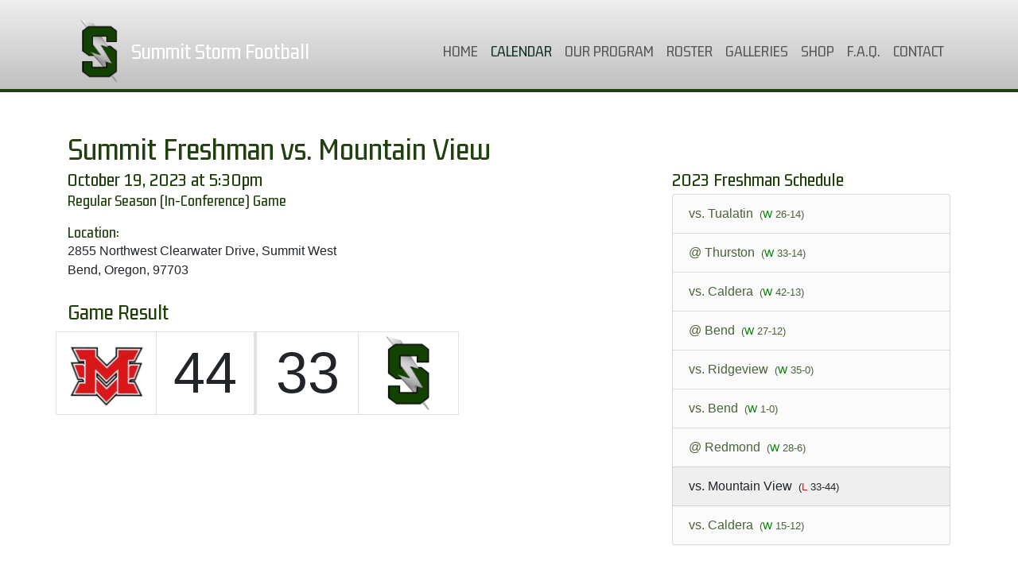

--- FILE ---
content_type: text/html; charset=UTF-8
request_url: https://summitstormfootball.com/calendar/game/8163
body_size: 3721
content:





<!doctype html>
<html lang="en">
	<head>
		<!-- Required meta tags -->
		<meta charset="utf-8">

		<meta name="viewport" content="width=device-width, initial-scale=1.0, maximum-scale=1.0, user-scalable=no" />

		<!-- Bootstrap CSS -->
		<link rel="stylesheet" href="https://stackpath.bootstrapcdn.com/bootstrap/4.4.1/css/bootstrap.min.css" integrity="sha384-Vkoo8x4CGsO3+Hhxv8T/Q5PaXtkKtu6ug5TOeNV6gBiFeWPGFN9MuhOf23Q9Ifjh" crossorigin="anonymous">
		<link rel="preconnect" href="https://fonts.googleapis.com">
		<link rel="preconnect" href="https://fonts.gstatic.com" crossorigin>
		<link href="https://fonts.googleapis.com/css2?family=Gemunu+Libre:wght@300;400;500;600&display=swap" rel="stylesheet">
		<link rel="stylesheet" href="/assets/css/styles.css?v=3.2">
		<link rel="stylesheet" href="/assets/calendar/css/main.css">
		<link rel="stylesheet" href="https://cdnjs.cloudflare.com/ajax/libs/ekko-lightbox/5.3.0/ekko-lightbox.css" integrity="sha512-Velp0ebMKjcd9RiCoaHhLXkR1sFoCCWXNp6w4zj1hfMifYB5441C+sKeBl/T/Ka6NjBiRfBBQRaQq65ekYz3UQ==" crossorigin="anonymous" referrerpolicy="no-referrer" />
		<script src="https://kit.fontawesome.com/6f2eac8e46.js" crossorigin="anonymous"></script>

		<link rel="home" href="https://summitstormfootball.com/">
<link rel="canonical" href="https://summitstormfootball.com/calendar/game/8163">
<meta property="og:url" content="https://summitstormfootball.com/calendar/game/8163"><meta name="twitter:url" content="https://summitstormfootball.com/calendar/game/8163"><meta property="og:locale" content="en-US">
<title>Summit Freshman Football vs. Mountain View - October 19, 2023 | Summit Storm Football | Bend, Oregon</title>
    <meta name="description" content="Summit Storm Football game: Summit Freshman vs. Mountain View - October 19, 2023">
    <meta name="image" content="https://summitstormfootball.com/uploads/assets/_1200x675_crop_center-center_none/251/summit.jpg">
    <meta property="og:title" content="Summit Freshman Football vs. Mountain View - October 19, 2023 | Summit Storm Football | Bend, Oregon">
    <meta property="og:description" content="Summit Storm Football game: Summit Freshman vs. Mountain View - October 19, 2023">
    <meta property="og:image" content="https://summitstormfootball.com/uploads/assets/_1200x630_crop_center-center_none/251/summit.jpg">
    <meta name="twitter:title" content="Summit Freshman Football vs. Mountain View - October 19, 2023 | Summit Storm Football | Bend, Oregon">
    <meta name="twitter:description" content="Summit Storm Football game: Summit Freshman vs. Mountain View - October 19, 2023">
    <meta name="twitter:image" content="https://summitstormfootball.com/uploads/assets/_1200x600_crop_center-center_none/251/summit.jpg">
    <meta property="og:image:type" content="image/jpeg">
    <meta property="og:image:width" content="1200">
    <meta property="og:image:height" content="630">
    

		<link rel="apple-touch-icon-precomposed" sizes="57x57" href="/assets/favicon/apple-touch-icon-57x57.png" />
		<link rel="apple-touch-icon-precomposed" sizes="114x114" href="/assets/favicon/apple-touch-icon-114x114.png" />
		<link rel="apple-touch-icon-precomposed" sizes="72x72" href="/assets/favicon/apple-touch-icon-72x72.png" />
		<link rel="apple-touch-icon-precomposed" sizes="144x144" href="/assets/favicon/apple-touch-icon-144x144.png" />
		<link rel="apple-touch-icon-precomposed" sizes="60x60" href="/assets/favicon/apple-touch-icon-60x60.png" />
		<link rel="apple-touch-icon-precomposed" sizes="120x120" href="/assets/favicon/apple-touch-icon-120x120.png" />
		<link rel="apple-touch-icon-precomposed" sizes="76x76" href="/assets/favicon/apple-touch-icon-76x76.png" />
		<link rel="apple-touch-icon-precomposed" sizes="152x152" href="/assets/favicon/apple-touch-icon-152x152.png" />
		<link rel="icon" type="image/png" href="/assets/favicon/favicon-196x196.png" sizes="196x196" />
		<link rel="icon" type="image/png" href="/assets/favicon/favicon-96x96.png" sizes="96x96" />
		<link rel="icon" type="image/png" href="/assets/favicon/favicon-32x32.png" sizes="32x32" />
		<link rel="icon" type="image/png" href="/assets/favicon/favicon-16x16.png" sizes="16x16" />
		<link rel="icon" type="image/png" href="/assets/favicon/favicon-128.png" sizes="128x128" />
		<meta name="application-name" content="&nbsp;"/>
		<meta name="msapplication-TileColor" content="#FFFFFF" />
		<meta name="msapplication-TileImage" content="/assets/favicon/mstile-144x144.png" />
		<meta name="msapplication-square70x70logo" content="/assets/favicon/mstile-70x70.png" />
		<meta name="msapplication-square150x150logo" content="/assets/favicon/mstile-150x150.png" />
		<meta name="msapplication-wide310x150logo" content="/assets/favicon/mstile-310x150.png" />
		<meta name="msapplication-square310x310logo" content="/assets/favicon/mstile-310x310.png" />

					<!-- Google tag (gtag.js) -->
			<script async src="https://www.googletagmanager.com/gtag/js?id=G-F6GFSD2NE8"></script>
			<script>
				window.dataLayer = window.dataLayer || [];
				function gtag(){dataLayer.push(arguments);}
				gtag('js', new Date());

				gtag('config', 'G-F6GFSD2NE8');
			</script>
		
	</head>
	<body class="page">

		<div class="d-flex flex-column min-vh-100"> 							<nav class="navbar navbar-expand-md pt-0 pt-sm-2 pt-md-4 navbar-dark">
	<div class="container">
					<a href="/" class="navbar-brand align-content-center"><img src="/uploads/assets/summit.png" alt="Summit Storm Logo"><span class="h2 mb-0">Summit Storm Football</span></a>
				<button class="navbar-toggler" type="button" data-toggle="collapse" data-target="#navbarSupportedContent" aria-controls="navbarSupportedContent" aria-expanded="false" aria-label="Toggle navigation">
			<span class="navbar-toggler-icon"></span>
		</button>

		<div class="collapse navbar-collapse" id="navbarSupportedContent">
			<ul class="navbar-nav ml-auto">
				<li class="nav-item">
					<a class="nav-link" href="/" title="Home">Home <span class="sr-only">(current)</span></a>
				</li>
				<li class="nav-item active">
					<a class="nav-link" href="/calendar" title="Calendar">Calendar <span class="sr-only">(current)</span></a>
				</li>
									<li class="nav-item">
						<a class="nav-link" href="https://summitstormfootball.com/our-program" title="Our Program">Our Program</a>
					</li>
									<li class="nav-item">
						<a class="nav-link" href="https://summitstormfootball.com/roster" title="Roster">Roster</a>
					</li>
									<li class="nav-item">
						<a class="nav-link" href="https://summitstormfootball.com/galleries" title="Galleries">Galleries</a>
					</li>
									<li class="nav-item">
						<a class="nav-link" href="https://sideline.bsnsports.com/schools/oregon/bend/summit-high-school" title="Shop" target="_blank">Shop</a>
					</li>
									<li class="nav-item">
						<a class="nav-link" href="https://summitstormfootball.com/faq" title="F.A.Q.">F.A.Q.</a>
					</li>
									<li class="nav-item">
						<a class="nav-link" href="https://summitstormfootball.com/contact" title="Contact">Contact</a>
					</li>
							</ul>
		</div>
	</div>
</nav>
							
			<div class="container content flex-fill"> 				
    <div class="row">
        <div class="col">

            <div class="row">
                <div class="col">
                    <div id="events_calendar">

                                                                                                                                                                                                                                                                                                                        
                            <h1 class="mt-5 mb-0">Summit Freshman vs. Mountain View</h1>

                            <div class="row pageContent">
                                <div class="col-md-8">

                                    <h4 class="mt-0 mb-0">October 19, 2023 at 5:30pm</h4>
                                    <h5 class="mt-0">
                                                                                    Regular Season (In-Conference) Game
                                                                                                                                                            </h5>

                                    
                                    <h5 class="mt-3 mb-0">Location:</h5>
                                                                            <p>2855 Northwest Clearwater Drive, Summit West<br>
                                            Bend, Oregon, 97703</p>
                                    
                                    
                                                                            <h3 class="mt-4">Game Result</h3>
                                        <div class="row mt-1 mb-5">
                                            <div class="col-md-8">
                                                <div class="row scoreboard bg-white">
                                                    <div class="col-3 border d-flex align-items-center justify-content-center">
                                                                                                                    <img src="https://summitstormfootball.com/uploads/teams/_mediumSquare/mountainview.jpg" class="img-fluid mt-1 mb-1" alt="">
                                                                                                            </div>
                                                    <div class="col-3 border border-left-0 text-center center-line-left d-flex align-items-center justify-content-center">
                                                                                                                    <p class="display-3 mb-0">44</p>
                                                                                                            </div>
                                                    <div class="col-3 border border-left-0 border-right-0 text-center center-line-right d-flex align-items-center justify-content-center">
                                                                                                                    <p class="display-3 mb-0">33</p>
                                                                                                            </div>
                                                    <div class="col-3 border d-flex align-items-center justify-content-center">
                                                                                                                    <img src="https://summitstormfootball.com/uploads/assets/_mediumSquare/summit.png" class="img-fluid mt-1 mb-1" alt="Summit Freshman">
                                                                                                            </div>
                                                </div>
                                            </div>
                                        </div>

                                        
                                                                            
                                </div>
                                <div class="col-md-4">
                                    					<h4 class="mt-5 mt-md-0 mb-1">2023 Freshman Schedule</h4>


<div class="list-group">
			<a href="https://summitstormfootball.com/calendar/game/8156" class="list-group-item list-group-item-action">vs. Tualatin&nbsp;<small>
													(<span class="win">W</span>									26-14)
							</small></a>
			<a href="https://summitstormfootball.com/calendar/game/8157" class="list-group-item list-group-item-action">@ Thurston&nbsp;<small>
													(<span class="win">W</span>									33-14)
							</small></a>
			<a href="https://summitstormfootball.com/calendar/game/8158" class="list-group-item list-group-item-action">vs. Caldera&nbsp;<small>
													(<span class="win">W</span>									42-13)
							</small></a>
			<a href="https://summitstormfootball.com/calendar/game/8159" class="list-group-item list-group-item-action">@ Bend&nbsp;<small>
													(<span class="win">W</span>									27-12)
							</small></a>
			<a href="https://summitstormfootball.com/calendar/game/8160" class="list-group-item list-group-item-action">vs. Ridgeview&nbsp;<small>
													(<span class="win">W</span>									35-0)
							</small></a>
			<a href="https://summitstormfootball.com/calendar/game/8161" class="list-group-item list-group-item-action">vs. Bend&nbsp;<small>
													(<span class="win">W</span>									1-0)
							</small></a>
			<a href="https://summitstormfootball.com/calendar/game/8162" class="list-group-item list-group-item-action">@ Redmond&nbsp;<small>
													(<span class="win">W</span>									28-6)
							</small></a>
			<a href="https://summitstormfootball.com/calendar/game/8163" class="list-group-item list-group-item-action active disabled" tabindex="-1" aria-disabled="true">vs. Mountain View&nbsp;<small>
													(<span class="loss">L</span>									33-44)
							</small></a>
			<a href="https://summitstormfootball.com/calendar/game/8164" class="list-group-item list-group-item-action">vs. Caldera&nbsp;<small>
													(<span class="win">W</span>									15-12)
							</small></a>
	</div>
		
	                                </div>
                            </div>

                        
                    </div>
                </div>
            </div>

        </div>
    </div>

			</div>

							<div class="container">
					<h3 class="text-center mt-5">Summit Football Sponsors</h3>
					<div class="row justify-content-center align-items-center row-cols-2 row-cols-sm-4 row-cols-md-6">
																				<div class="col text-center">
								<a href="https://g2gbar.com/" target="_blank">																			<img src="https://summitstormfootball.com/uploads/assets/sponsors/_300xAUTO_fit_canter-center_100_none/G2G_Box_Logo_Blue.avif" class="img-fluid p-4 p-sm-2">
																	</a>							</div>
																				<div class="col text-center">
								<a href="https://www.stilsonbuilders.com" target="_blank">																			<img src="https://summitstormfootball.com/uploads/assets/sponsors/_300xAUTO_fit_canter-center_100_none/stilson.png" class="img-fluid p-4 p-sm-2">
																	</a>							</div>
																				<div class="col text-center">
								<a href="https://www.mackesonadvisory.com/" target="_blank">																			<img src="https://summitstormfootball.com/uploads/assets/sponsors/_300xAUTO_fit_canter-center_100_none/Mackeson-Advisory.png" class="img-fluid p-4 p-sm-2">
																	</a>							</div>
																				<div class="col text-center">
								<a href="https://www.khrelevated.com/" target="_blank">																			<img src="https://summitstormfootball.com/uploads/assets/sponsors/_300xAUTO_fit_canter-center_100_none/Logo-email.png" class="img-fluid p-4 p-sm-2">
																	</a>							</div>
																				<div class="col text-center">
								<a href="https://iebend.com" target="_blank">																			<img src="https://summitstormfootball.com/uploads/assets/sponsors/_300xAUTO_fit_canter-center_100_none/integrated_eyecare.png" class="img-fluid p-4 p-sm-2">
																	</a>							</div>
																				<div class="col text-center">
								<a href="http://pwa.ml.com/etchegoyhen-stanley" target="_blank">																			<img src="https://summitstormfootball.com/uploads/assets/sponsors/_300xAUTO_fit_canter-center_100_none/merrill_lkup1_rgb_The-Etchegoyhen-Stanley-Group.png" class="img-fluid p-4 p-sm-2">
																	</a>							</div>
																				<div class="col text-center">
								<a href="https://ryan-realty.com/" target="_blank">																			<img src="https://summitstormfootball.com/uploads/assets/sponsors/_300xAUTO_fit_canter-center_100_none/Ryan-Realty-logo.png" class="img-fluid p-4 p-sm-2">
																	</a>							</div>
																				<div class="col text-center">
								<a href="https://bendcatering.com/" target="_blank">																			<img src="https://summitstormfootball.com/uploads/assets/sponsors/_300xAUTO_fit_canter-center_100_none/CodysCountryRequested-File.jpeg" class="img-fluid p-4 p-sm-2">
																	</a>							</div>
																				<div class="col text-center">
								<a href="https://hoggdavis.com/" target="_blank">																			<img src="https://summitstormfootball.com/uploads/assets/sponsors/_300xAUTO_fit_canter-center_100_none/Hogg-Davis.jpg" class="img-fluid p-4 p-sm-2">
																	</a>							</div>
																				<div class="col text-center">
								<a href="https://www.nextlevelsports.com/Default.aspx?tabid=316478" target="_blank">																			<img src="https://summitstormfootball.com/uploads/assets/sponsors/_300xAUTO_fit_canter-center_100_none/NLS-Corporate-Logo-Dark-Blue.png" class="img-fluid p-4 p-sm-2">
																	</a>							</div>
																				<div class="col text-center">
								<a href="https://www.smgoregon.com" target="_blank">																			<img src="https://summitstormfootball.com/uploads/assets/sponsors/_300xAUTO_fit_canter-center_100_none/summit_health.png" class="img-fluid p-4 p-sm-2">
																	</a>							</div>
																				<div class="col text-center">
								<a href="https://www.thompsonpumpandirrigation.com" target="_blank">																			<img src="https://summitstormfootball.com/uploads/assets/sponsors/_300xAUTO_fit_canter-center_100_none/thompson_pump.jpg" class="img-fluid p-4 p-sm-2">
																	</a>							</div>
																				<div class="col text-center">
								<a href="https://swishdigital.co" target="_blank">																			<img src="https://summitstormfootball.com/uploads/assets/sponsors/_300xAUTO_fit_canter-center_100_none/Swish-Logo-600.png" class="img-fluid p-4 p-sm-2">
																	</a>							</div>
																				<div class="col text-center">
								<a href="https://www.mnelsonhd.com" target="_blank">																			<img src="https://summitstormfootball.com/uploads/assets/sponsors/_300xAUTO_fit_canter-center_100_none/FULLSIZE16X9-W-LOGO-sharpened.jpg" class="img-fluid p-4 p-sm-2">
																	</a>							</div>
																				<div class="col text-center">
								<a href="https://www.facebook.com/profile.php?id=61561516544145" target="_blank">																			<img src="https://summitstormfootball.com/uploads/assets/sponsors/_300xAUTO_fit_canter-center_100_none/Eveland-and-Sons.png" class="img-fluid p-4 p-sm-2">
																	</a>							</div>
											</div>
				</div>
			
						<div class="row row-cols-8 no-gutters mt-4">
															<div class="col bg-black">
							<a href="https://www.instagram.com/p/DDBYQW0tN71/" target="_blank" rel="noopener noreferrer">
								<img src="https://summitstormfootball.com/uploads/instagram/_300x300_crop_center-center_none/DDBYQW0tN71.jpg" class="img-fluid">
							</a>
						</div>
																										<div class="col bg-black">
							<a href="https://www.instagram.com/p/DDBRYrlME5w/" target="_blank" rel="noopener noreferrer">
								<img src="https://summitstormfootball.com/uploads/instagram/_300x300_crop_center-center_none/DDBRYrlME5w.jpg" class="img-fluid">
							</a>
						</div>
																										<div class="col bg-black">
							<a href="https://www.instagram.com/p/DDBKhaxsLYj/" target="_blank" rel="noopener noreferrer">
								<img src="https://summitstormfootball.com/uploads/instagram/_300x300_crop_center-center_none/DDBKhaxsLYj.jpg" class="img-fluid">
							</a>
						</div>
																										<div class="col bg-black">
							<a href="https://www.instagram.com/p/DDBFX44MWw-/" target="_blank" rel="noopener noreferrer">
								<img src="https://summitstormfootball.com/uploads/instagram/_300x300_crop_center-center_none/DDBFX44MWw.jpg" class="img-fluid">
							</a>
						</div>
																										<div class="col bg-black">
							<a href="https://www.instagram.com/p/DDBB75dNji3/" target="_blank" rel="noopener noreferrer">
								<img src="https://summitstormfootball.com/uploads/instagram/_300x300_crop_center-center_none/DDBB75dNji3.jpg" class="img-fluid">
							</a>
						</div>
																										<div class="col bg-black">
							<a href="https://www.instagram.com/p/DDA-gQ3NlwY/" target="_blank" rel="noopener noreferrer">
								<img src="https://summitstormfootball.com/uploads/instagram/_300x300_crop_center-center_none/DDA-gQ3NlwY.jpg" class="img-fluid">
							</a>
						</div>
																										<div class="col bg-black">
							<a href="https://www.instagram.com/p/DDA7EuANp81/" target="_blank" rel="noopener noreferrer">
								<img src="https://summitstormfootball.com/uploads/instagram/_300x300_crop_center-center_none/DDA7EuANp81.jpg" class="img-fluid">
							</a>
						</div>
																										<div class="col bg-black">
							<a href="https://www.instagram.com/p/DDA3qVQNaiq/" target="_blank" rel="noopener noreferrer">
								<img src="https://summitstormfootball.com/uploads/instagram/_300x300_crop_center-center_none/DDA3qVQNaiq.jpg" class="img-fluid">
							</a>
						</div>
																																																						</div>

			<div class="container-fluid footer mt-0">
				<div class="container">
					<div class="row">
						<div class="col-md-6">
							<p class="muted mt-2 mb-2 text-center text-md-left"><small>&copy;2026 Summit Storm Football. All rights reserved.</small></p>
						</div>
						<div class="col-md-6">
							<ul class="list-inline text-center text-md-right mt-2">
																	<li class="list-inline-item"><a href="https://www.instagram.com/summitstorm_fb" target="_blank"><i class="fab fa-lg fa-instagram"></i></a></li>
																	<li class="list-inline-item"><a href="https://www.facebook.com/SummitStormFootball" target="_blank"><i class="fab fa-lg fa-facebook"></i></a></li>
																	<li class="list-inline-item"><a href="https://twitter.com/summitstorm_fb" target="_blank"><i class="fab fa-lg fa-twitter"></i></a></li>
															</ul>
						</div>
					</div>
				</div>
			</div>
		</div>

		<script src="https://code.jquery.com/jquery-3.4.1.slim.min.js" integrity="sha384-J6qa4849blE2+poT4WnyKhv5vZF5SrPo0iEjwBvKU7imGFAV0wwj1yYfoRSJoZ+n" crossorigin="anonymous"></script>
		<script src="https://cdn.jsdelivr.net/npm/popper.js@1.16.0/dist/umd/popper.min.js" integrity="sha384-Q6E9RHvbIyZFJoft+2mJbHaEWldlvI9IOYy5n3zV9zzTtmI3UksdQRVvoxMfooAo" crossorigin="anonymous"></script>
		<script src="https://stackpath.bootstrapcdn.com/bootstrap/4.4.1/js/bootstrap.min.js" integrity="sha384-wfSDF2E50Y2D1uUdj0O3uMBJnjuUD4Ih7YwaYd1iqfktj0Uod8GCExl3Og8ifwB6" crossorigin="anonymous"></script>
		<script src="https://cdnjs.cloudflare.com/ajax/libs/ekko-lightbox/5.3.0/ekko-lightbox.min.js" integrity="sha512-Y2IiVZeaBwXG1wSV7f13plqlmFOx8MdjuHyYFVoYzhyRr3nH/NMDjTBSswijzADdNzMyWNetbLMfOpIPl6Cv9g==" crossorigin="anonymous" referrerpolicy="no-referrer"></script>
		<script src="/assets/calendar/js/main.js"></script>
	</body>
</html>

--- FILE ---
content_type: text/css
request_url: https://summitstormfootball.com/assets/css/styles.css?v=3.2
body_size: 1414
content:
body {
    background: #ffffff url(/uploads/assets/field.jpg) no-repeat bottom center;
    background-size: 100%;
}

.banner {
    background: #ffffff url(/uploads/assets/team_banner_80.jpg) no-repeat top center;
    background-size:100% auto;
}

h1, h2, h3, h4, h5, h6 {
    color: #20400D;
    font-family: 'Gemunu Libre', sans-serif;
}

h2, h3, h4, h5, h6 {
    margin-top: 2rem;
}

h2 {
    border-bottom: 2px solid #ddd;
}

.navbar {
    z-index: 101;
    padding: .25rem .5rem;
}

.page .navbar {
    background: linear-gradient(#efefef, #C0C0C0);
    border-bottom: 4px solid #20400D;
}

.navbar-brand {
    font-family: 'Gemunu Libre', sans-serif;
    font-size: 2.5rem;
    font-weight: 500;
    padding: 0;
}

.navbar-brand img {
    height: 50px;
}

.navbar-brand .h2 {
    font-size: 1.5rem;
    position: relative;
    top: -2px;
}

.navbar-light .navbar-nav .nav-link,
.navbar-dark .navbar-nav .nav-link {
    color: #ccc;
}

.nav-link {
    background-color: #0f2f21;
    border-top: 1px solid #ddd;
    font-family: 'Gemunu Libre', sans-serif;
    font-size: 1.5rem;
    padding: .35rem 1rem;
    text-align: center;
    text-transform: uppercase;
}

.navbar-light .navbar-nav .active .nav-link,
.navbar-dark .navbar-nav .active .nav-link {
    color: #fff;
}

.navbar-light .navbar-nav .nav-link:hover,
.navbar-dark .navbar-nav .nav-link:hover {
    color: #fff;
}

.nextLast a {
    color: #333;
}

.card {
    background: rgba(255,255,255,0.8);
}

.card-header,
.card-footer {
    background: rgba(0,0,0,0.8);
    color: #fff;
    padding: .25rem;
    text-transform: uppercase;
}

.card-body {
    background: transparent;
    color: #333;
    padding: .25rem;
}

.card-body a {
    color: #20400D;
}

.home-logo {
    padding-top: 5rem;
    margin-bottom: -2rem;
}

.home-logo img {
    width: 35%;
}

.home-logo.hl-transparent img {
    background-color: transparent;
}

.home-logo.hl-lightBackground img {
    background-color: rgba(0,0,0,0.2);
}

.home-logo.hl-mediumBackground img {
    background-color: rgba(0,0,0,0.5);
}

.home-logo.hl-darkBackground img {
    background-color: rgba(0,0,0,0.8);
}

.content {
    /*padding-bottom: 100px;*/
}

#days_of_week {
    background-color: #20400D;
    color: #fff;
    font-weight: normal;
}

.win {
    color: green;
}

.loss {
    color: red;
}

.list-group-item {
    background-color: #fbfbfb;
}

.center-line-left {
    border-right-width: 4px !important;
}

.center-line-right {
    border-left-width: 4px !important;
}

.list-group-item.active {
    background-color: #efefef;
    border-color: rgba(0,0,0,.125);
    color: inherit;
}

.list-group-item-action:hover {
    background-color: #fafafa;
}

.list-group-item.active:hover {
    background-color: #efefef;
    border-color: rgba(0,0,0,.125);
}

.day_cell {
    background: #fff;
}

#map {
    border: 2px solid #ddd;
    height: 320px !important;
    width: 100% !important;
}

.orange {
    color: #FF7F00;
}

.pageContent a,
.sidebar a {
    color: #496339;
}

.btn-green,
.btn-primary {
    background-color: #20400D;
    border-color: #0f2f21;
    color: #fff !important;
}

.btn-green:hover,
.btn-green:active,
.btn-green:focus,
.btn-primary:hover,
.btn-primary:active,
.btn-primary:focus{
    background-color: #496339;
    border-color: #0f2f21;
    color: #fff !important;
}

.pageContent a.badge-primary {
    background-color: #20400D;
    color: #cacaca;
}

.pageContent a.badge-primary:hover {
    background-color: #496339;
}

.btn-silver {
    background-color: #cacaca;
    border: 1px solid #c3c3c3;
    color: #333 !important;
}

.btn-silver:hover,
.btn-silver:active,
.btn-silver:focus {
    background-color: #bababa;
    color: #333 !important;
}

.ekko-lightbox h4.modal-title {
    font-size: 1.5rem;
    line-height: 1;
    margin: 0;
}

.ekko-lightbox .modal-footer {
    display: block;
    text-align: center;
}

.ekko-lightbox .modal-footer p {
    text-align: center;
}

.ekko-lightbox .modal-footer a {
    color: #496339;
}

.ekko-lightbox .modal-footer a:hover {
    color: #20400D;
}

h3.popover-header {
    margin-top: 0 !important;
}

.popover-body {
    font-size: 0.8rem;
}

.footer {
    background-color: #ddd !important;
    border-top: 2px solid #20400D;
}

.footer a {
    color: #333;
    text-decoration: underline;
}

.card-body form .alert p {
    margin-bottom: 0;
}

.bg-black {
    background-color: #000;
}

.text-info {
    color: #0f2f21 !important;
    font-weight: 500;
}

.lh-1 {
    line-height: 1em;
}

.img-80 {
    max-width: 80px;
}

/*Small devices (landscape phones, 576px and up)*/
@media (min-width: 576px) {
    .home-logo {
        padding-top: 10rem;
        margin-bottom: -2rem;
    }

    .home-logo img {
        width: 30%;
    }

    #map {
        height: 250px !important;
    }
}

/*Medium devices (tablets, 768px and up)*/
@media (min-width: 768px) {

    .navbar {
        padding: .5rem 1rem;
    }

    .navbar-brand .h2 {
        font-size: 1.3rem;
        position: relative;
        top: 0;
    }

    .navbar-brand img {
        height: 60px;
    }

    .navbar-light .navbar-nav .nav-link,
    .navbar-dark .navbar-nav .nav-link {
        color: #555;
    }

    .nav-link {
        background-color: transparent;
        padding: .5rem 1rem;
        border-top: none;
        text-align: left;
        font-size: 0.7rem;
    }

    .navbar-light .navbar-nav .active .nav-link,
    .navbar-dark .navbar-nav .active .nav-link {
        color: #0f2f21;
    }

    .navbar-light .navbar-nav .nav-link:hover,
    .navbar-dark .navbar-nav .nav-link:hover {
        color: #0f2f21;
    }

    .home .navbar-light .navbar-nav .nav-link,
    .home .navbar-dark .navbar-nav .nav-link {
        background-color: transparent;
        color: #bbb;
    }

    .home .nav-link {
        font-size: 1.2rem;
    }

    .home .navbar-light .navbar-nav .active .nav-link,
    .home .navbar-dark .navbar-nav .active .nav-link {
        color: #fff;
    }

    .home .navbar-light .navbar-nav .nav-link:hover,
    .home .navbar-dark .navbar-nav .nav-link:hover {
        color: #fff;
    }

    .home-logo {
        padding-top: 20rem;
        margin-bottom: -5rem;
    }

    .home-logo img {
        width: 20%;
    }

    #map {
        height: 400px !important;
    }
}

/*Large devices (desktops, 992px and up)*/
@media (min-width: 992px) {

    .navbar {
        padding: .5rem 1rem;
    }

    .navbar-brand .h2 {
        font-size: 1.7rem;
        position: relative;
        top: 0;
    }

    .navbar-brand img {
        height: 80px;
    }

    .navbar-light .navbar-nav .nav-link,
    .navbar-dark .navbar-nav .nav-link {
        color: #555;
    }

    .nav-link {
        background-color: transparent;
        padding: .5rem 1rem;
        border-top: none;
        text-align: left;
        font-size: 1.25rem;
    }

    .navbar-light .navbar-nav .active .nav-link,
    .navbar-dark .navbar-nav .active .nav-link {
        color: #0f2f21;
    }

    .navbar-light .navbar-nav .nav-link:hover,
    .navbar-dark .navbar-nav .nav-link:hover {
        color: #0f2f21;
    }

    .home .navbar-light .navbar-nav .nav-link,
    .home .navbar-dark .navbar-nav .nav-link {
        background-color: transparent;
        color: #555;
        font-weight: bold;
        /*color: #20400D;*/
        /*color: #fff;*/
    }

    .home .nav-link {
        font-size: 1.5rem;
    }

    .home .navbar-light .navbar-nav .active .nav-link,
    .home .navbar-dark .navbar-nav .active .nav-link {
        color: #0f2f21;
        text-decoration: underline;
    }

    .home .navbar-light .navbar-nav .nav-link:hover,
    .home .navbar-dark .navbar-nav .nav-link:hover {
        color: #0f2f21;
        font-weight: bold;
        text-decoration: underline;
    }

    .home-logo {
        padding-top: 20rem;
        margin-bottom: -8rem;
    }

    .home-logo img {
        width: 25%;
    }

    #map {
        height: 600px !important;
    }
}

/*Extra large devices (large desktops, 1200px and up)*/
@media (min-width: 1200px) {

    .home-logo {
        padding-top: 30rem;
        margin-bottom: -8rem;
    }

    .home-logo img {
        width: 20%;
    }

}

--- FILE ---
content_type: text/css
request_url: https://summitstormfootball.com/assets/calendar/css/main.css
body_size: 1177
content:
/* Calendar Demo Styles */

/* MONTH CALENDAR */

#month_calendar {
	margin: 0 auto;
	padding: 0;
	width: 100%;
}
#month_calendar table, #month_calendar tr, #month_calendar td {
	padding: 0;
}
#month_calendar_outer {
	width: 100%;
	margin: 0;
	padding: 0;
	table-layout: fixed;
}
#month_calendar_inner {
	width: 100%;
	table-layout: fixed;
}
#month_calendar #month_calendar_inner td {
	width: 14%;
	height: 130px;
	padding: 5px;
}
#month_calendar .event {
	font-size: 12px;
	overflow: hidden;
	white-space: nowrap;
	color: #7f7f7f;
	padding: 2px 0 0 0;
}
#month_calendar .event a {
	color: #565656;
	text-decoration: underline;
}
#month_calendar .day_cell .all_day, #month_calendar .day_cell .multi_day {
	padding: 0 6px;
	line-height: 20px;
	color: #7f7f7f;
}
#month_calendar .day_cell .all_day {
	margin-bottom: 2px;
	background-color: #f2f2f2;
	border: 1px solid;
	border-color: #c6c6c6;
}
#month_calendar .day_cell .multi_day {
	margin-bottom: 2px;
	background-color: #f2f2f2;
	border-top: 1px solid;
	border-bottom: 1px solid;
	border-left: none;
	border-right: none;
	border-color: #c6c6c6;
	margin-left: -5px;
	margin-right: -5px;
}
#month_calendar .day_cell .all_day a, #month_calendar .day_cell .multi_day a {
	color: #565656;
	text-decoration: none;
}
#month_calendar .day_cell .all_day a:hover, #month_calendar .day_cell .multi_day a:hover {
	color: #565656;
	text-decoration: underline;
}
#month_calendar .first_day {
	margin-left: 0 !important;
	border-left: 1px solid !important;
}
#month_calendar .last_day {
	margin-right: 0 !important;
	border-right: 1px solid !important;
}
#month_calendar .day_cell .date {
	width: 100%;
	text-align: right;
	margin: 0;
	padding: 0 0 3px 0;
}
#month_calendar .day_cell .date a {
	font-weight: normal;
	color: #000000;
	text-decoration: none;
}
#month_calendar .day_cell .has_events a {
	color: #d75452;
	font-weight: bold;
}
#month_calendar .day_cell .date .num {
	font-size: 15px;
	color: #8a8a8a;
}
#month_calendar .day_cell .date a:hover {
	color: #000000;
	text-decoration: underline;
}
#month_calendar .day_cell .has_events a:hover {
	color: #000000;
}
#month_calendar .day_cell hr {
	margin-top: 7px;
	margin-bottom: 7px;
}
#month_calendar td.day_cell {
	padding-top: 30px;
}
#month_calendar .out_of_range {
	background: #fbfbfb;
}
#month_calendar .out_of_range .date {
	color: #aeaeae;
}
#month_calendar td.today {
	background-color: #fcf8e4;
}
#month_calendar #days_of_week th {
	padding: 5px 0;
	text-align: center;
}
#month_calendar #month_year th {
	padding: 5px;
	color: #000;
}
#month_calendar #month_year th.left {
	text-align: left;
}
#month_calendar #month_year th.center {
	text-align: center;
}
#month_calendar #month_year th.right {
	text-align: right;
}
.popover-header span.event_time {
	display: block;
	color: #4f4f4f;
	font-size: 85%;
	margin-top: 5px;
}
#month_calendar .calendar-color {
	background-color: #9f9f9f;
	position: relative;
	top: 0;
	display: inline-block;
	height: 8px;
	width: 8px;
	-webkit-border-radius: 50%;
	-moz-border-radius: 50%;
	border-radius: 50%;
	text-indent: -9000px;
}


/* WEEK CALENDAR */

#week_calendar .header div {
	float: left;
	width: 20%;
}
#week_calendar .header div.left {
	padding-left: 10px;
}
#week_calendar .header div.center {
	width: 55%;
	text-align: center;
}
#week_calendar .header div.right {
	text-align: right;
	padding-right: 10px;
}
#week_calendar ul.list-group {
	margin-bottom: 0px;
}


/* DAY CALENDAR */

#day_calendar .header div {
	float: left;
	width: 15%;
}
#day_calendar .header div.left {
	padding-left: 10px;
}
#day_calendar .header div.center {
	width: 65%;
	text-align: center;
}
#day_calendar .header div.right {
	text-align: right;
	padding-right: 10px;
}
#day_calendar ul.list-group {
	margin-bottom: 0px;
}
.list-group-item .calendar_event_title {
	color: #3a3a3a;
	text-decoration: underline;
}
.list-group-item .calendar_event_title:hover {
	color: #4f4f4f;
	text-decoration: none;
}


/* MINI CALENDAR */

#mini_calendar td, #mini_calendar th {
	padding: 0;
	margin: 0;
	text-align: center;
}
#mini_calendar th {
	border: none;
	padding-top: 5px;
	padding-bottom: 5px;
}
#mini_calendar .mini_calendar_days th {
	background: #e5e5e5;
	border: 1px solid #979797;
	border-width: 1px 0;
}
#mini_calendar th a {
	color: #000;
	font-size: 15px;
}
#mini_calendar td a {
	display: block;
	color: #fff;
}
#mini_calendar td div, #mini_calendar td.has_events div #mini_calendar td.mini_calendar_pad div {
	vertical-align: middle;
	text-align: center;
	padding: 6px;
}
#mini_calendar td.has_events div {
	padding: 0;
}
#mini_calendar td.has_events div a {
	font-weight: bold;
	color: #000000;
	display: block;
	padding: 6px;
	background-color: #f5f5f5;
}
#mini_calendar td.has_events .middot {
	display: block;
	padding: 6px;
}
#mini_calendar .middot {
	color: #bcbcbc;
}
#mini_calendar td.has_events div a:hover {
	background: #dff0d9;
	text-decoration: none;
}
#mini_calendar td.today div, #mini_calendar td.today div a {
	background-color: #fcf8e4;
}

.freq-list input[type=checkbox] {
	display: none;
}

.freq-list input[type=checkbox] + label {
	display: inline-block;
	-webkit-box-sizing: border-box;
	-moz-box-sizing: border-box;
	box-sizing: border-box;

	cursor: pointer;

	width: 30px;
	height: 30px;
	padding: 3px 0 0;

	border-radius: 4px;

	background: #ebebeb;
	text-align: center;
	font-weight: normal;
}

.freq-list input[type=checkbox]:checked + label {
	background: #c8c8c8;
	color: #FFF;
}

.freq-list.freq-list-large input[type=checkbox] + label {
	display: block;
	width: 100%;
	padding: 3px 10px 0;
}

.freq-list.freq-list-large > div div.row {
	margin-left: -2px;
	margin-right: -2px;
}

.freq-list.freq-list-large > div div.col-xs-4 {
	padding-left: 2px;
	padding-right: 2px;
}
